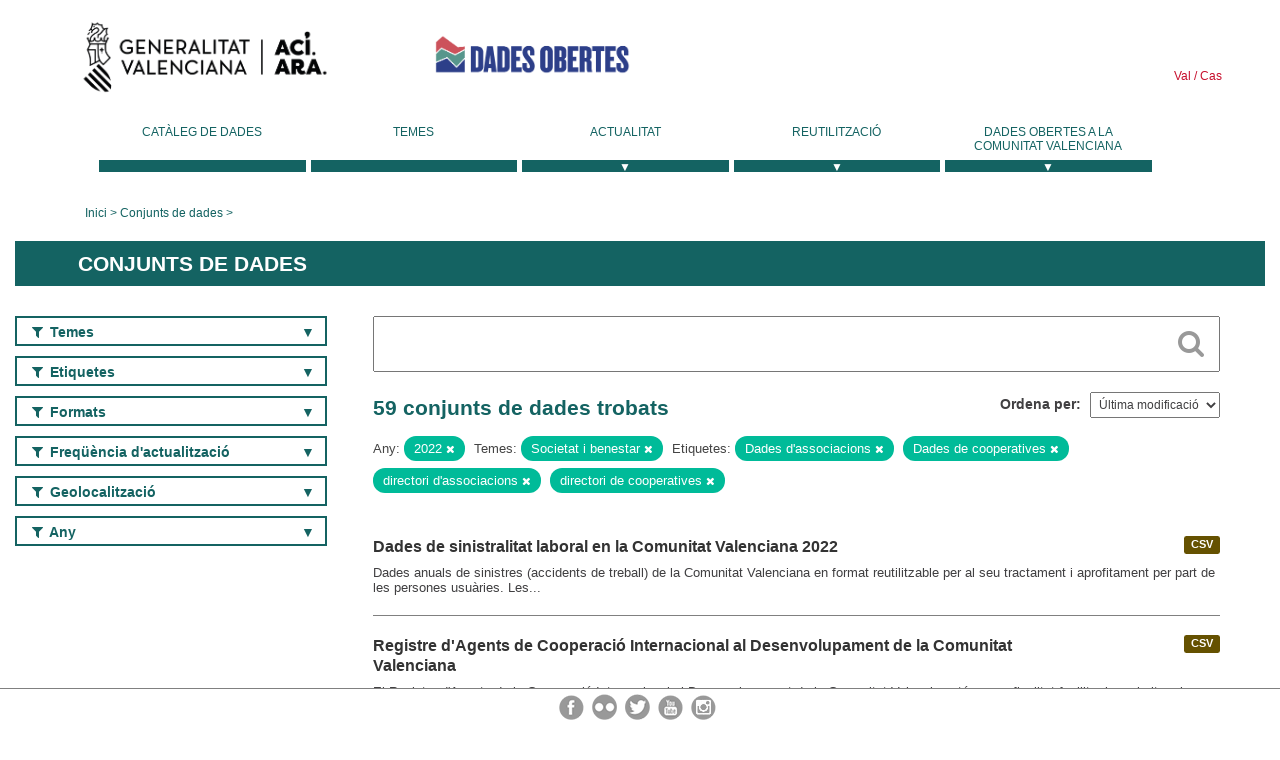

--- FILE ---
content_type: text/html; charset=utf-8
request_url: https://dadesobertes.gva.es/va/dataset?tags=Datos+de+asociaciones&groups=sociedad-bienestar&tags=Datos+de+cooperativas&q=&anyo=2022&tags=directorio+de+asociaciones&tags=directorio+de+cooperativas
body_size: 9490
content:
<!DOCTYPE html>
<!--[if IE 9]> <html lang="ca" class="ie9"> <![endif]-->
<!--[if gt IE 8]><!--> <html lang="ca"> <!--<![endif]-->
  <head>
    <link rel="stylesheet" type="text/css" href="/fanstatic/vendor/:version:2019-05-02T14:14:27.92/select2/select2.css" />
<link rel="stylesheet" type="text/css" href="/fanstatic/css/:version:2023-10-03T12:40:34.44/main.min.css" />
<link rel="stylesheet" type="text/css" href="/fanstatic/vendor/:version:2019-05-02T14:14:27.92/font-awesome/css/font-awesome.min.css" />
<link rel="stylesheet" type="text/css" href="/fanstatic/ckanext-geoview/:version:2019-09-12T09:36:10.95/css/geo-resource-styles.css" />
<link rel="stylesheet" type="text/css" href="/fanstatic/ckanext-harvest/:version:2020-02-06T10:44:53.79/styles/harvest.css" />

    <meta charset="utf-8" />
      <meta name="generator" content="ckan 2.8.2" />
      <meta name="viewport" content="width=device-width, initial-scale=1.0">
    <title>Conjunts de dades - Generalitat Valenciana</title>

    
    
  <link rel="shortcut icon" href="/base/images/ckan.ico" />
    
  
    <script type="text/javascript">
  (function(i,s,o,g,r,a,m){i['GoogleAnalyticsObject']=r;i[r]=i[r]||function(){
  (i[r].q=i[r].q||[]).push(arguments)},i[r].l=1*new Date();a=s.createElement(o),
  m=s.getElementsByTagName(o)[0];a.async=1;a.src=g;m.parentNode.insertBefore(a,m)
  })(window,document,'script','//www.google-analytics.com/analytics.js','ga');

  ga('create', 'UA-164238067-1', 'auto', {});
     
  ga('set', 'anonymizeIp', true);
  ga('send', 'pageview');
</script>
  

  
  
    
      
    
    

  
  <meta http-equiv="X-UA-Compatible" content="IE=EmulateIE7" />
  <link rel="stylesheet" href="/css/gva_theme.css"/>
  <!--[if IE]>
    <link rel="stylesheet" href="/css/gva_theme_IE.css"/>
  <![endif]-->

  


    
      
      
    
    
  </head>

  
  <body data-site-root="https://dadesobertes.gva.es/" data-locale-root="https://dadesobertes.gva.es/va/" >

    
    <div class="hide"><a href="#content">Saltar al contingut</a></div>
  

  

  
    <div role="main">
      <div id="content" class="container">
        

    		
  
  


<header>
  <div id="header">
	  <div class="idiomas" name="idiomas">
		<a class="valenciano" href="/va/dataset?tags=Datos+de+asociaciones&amp;groups=sociedad-bienestar&amp;tags=Datos+de+cooperativas&amp;q=&amp;anyo=2022&amp;tags=directorio+de+asociaciones&amp;tags=directorio+de+cooperativas" lang="ca-ES" name="Valenciano" role="link"> Val </a>
	  	<a class="castellano" href="/es/dataset?tags=Datos+de+asociaciones&amp;groups=sociedad-bienestar&amp;tags=Datos+de+cooperativas&amp;q=&amp;anyo=2022&amp;tags=directorio+de+asociaciones&amp;tags=directorio+de+cooperativas" lang="es-ES" name="Castellano" role="link"> Cas </a>
	  </div>

    <div class="cabecera" name="cabecera">
      <ul>
	<li class="head-gva">
          <ul class="linkGVA">
            <li>
              <a class="imageGVA" href="http://www.gva.es/va/" name="Generalitat Valenciana" role="link">Generalitat Valenciana</a>
            </li>
          </ul>
        </li>
        <li class="logo">
	        <h1 style="margin: 0;"><a href="http://portaldadesobertes.gva.es/ca" target="_self" name="dades Obertes"> 
		        <img src="/images/logo-dades-obertes-val.png" alt="dades Obertes">
	        </a></h1>
        </li>      </ul>
    </div>
  </div>

  <div id="header-mobile">
    <div class="cabecera">
      <div class="img-gva"><a name="Generalitat Valenciana" href="http://www.gva.es/va/">Generalitat Valenciana</a></div>
      <div class="img-gvaoberta"><a name="dadesObertes" href="http://portaldadesobertes.gva.es/ca"><img alt="dades Obertes" src="/images/logo-dades-obertes-val.png"></img></a></div>
      <div class="controls">
        <ul>
          <li class="lang-dropdown">
            <div class="dropdown toggle-ca">
              <label for="lang-btn">Idioma</label>
              <button id="lang-btn" class="dropbtn" onclick="dropLang()">▼</button>
              <div id="lang-dropdown" class="dropdown-content">
                <a name="Idioma" href="/es/dataset?tags=Datos+de+asociaciones&amp;groups=sociedad-bienestar&amp;tags=Datos+de+cooperativas&amp;q=&amp;anyo=2022&amp;tags=directorio+de+asociaciones&amp;tags=directorio+de+cooperativas"><span style="display:none">Canviar Idioma</span></a>
              </div>
            </div>
          </li>
          <li class="menu-dropdown">
            <a name="Menu" onclick="showMenu()">
              <span></span>
              <span></span>
              <span></span>
            </a>
          </li>
        </ul>
      </div>
    </div>
	
	<div class="title-conselleria-superior">
		<a name="Conselleria de Transparencia" href="http://www.participacio.gva.es/va/">Conselleria de Justícia, Transparència i Participació</a>
    </div>
    <div class="title-conselleria" name="Datos Abiertos">
      <a name="Datos Abiertos" href="http://portaldadesobertes.gva.es/va/">Dades Obertes</a>
    </div>
  </div>
 
</header>

<script>
  function showMenu(){
    document.getElementById("menu").classList.toggle("show-menu");
  }
  function dropLang() {
    document.getElementById("lang-dropdown").classList.toggle("show");
  }

  // Close the dropdown if the user clicks outside of it
  window.onclick = function(event) {
    if (!event.target.matches('.dropbtn')) {

      var dropdowns = document.getElementsByClassName("dropdown-content");
      var i;
      for (i = 0; i < dropdowns.length; i++) {
        var openDropdown = dropdowns[i];
        if (openDropdown.classList.contains('show')) {
          openDropdown.classList.remove('show');
        }
      }
    }
  }
</script>
   		 

<div id="menu" name="menu" role="navigation">
	<ul class="main-nav-menu">
		<li class="menu-item">
		  <a href="/va/dataset?q=&sort=views_recent+desc">Catàleg de dades</a>
		</li>
		<li class ="menu-item">
		  <a href="https://portaldadesobertes.gva.es/va/temes">Temes</a>
		</li>
		<li class ="dropdown">
			<a href="#" class="dropdown-toggle" data-toggle="dropdown">Actualitat</a>
			<ul class="dropdown-ul initiallyHidden">
				<li class="first" aria-controls="main-menu-ul" aria-checked="false">
					<a href="https://portaldadesobertes.gva.es/va/novetats-i-noticies">Novetats i Notícies</a>
				</li>
				<li aria-controls="main-menu-ul" aria-checked="false">
					<a href="https://portaldadesobertes.gva.es/va/subscripcio-butlleti-novetats-portal">Subscripció al butlletí de novetats del portal</a>
				</li>	
			</ul>
		</li>
		<li class ="dropdown">
			<a href="#" class="dropdown-toggle" data-toggle="dropdown">Reutilització</a>
			<ul class="dropdown-ul initiallyHidden">
				<li class="first" aria-controls="main-menu-ul" aria-checked="false">
					<a href="https://portaldadesobertes.gva.es/va/informacio-per-a-reutilitzadors">Informació per a reutilitzadors</a>
				</li>
				<li aria-controls="main-menu-ul" aria-checked="false">
					<a href="https://portaldadesobertes.gva.es/va/contacte">Col·labora en el Portal</a>
				</li>	
				<li aria-controls="main-menu-ul" aria-checked="false">
					<a href="https://portaldadesobertes.gva.es/va/que-es-fa-amb-les-dades-obertes">Què es fa amb les Dades Obertes?</a>
				</li>	
				<li aria-controls="main-menu-ul" aria-checked="false">
					<a href="https://portaldadesobertes.gva.es/va/visualitzacio-de-dades">Visualització de dades</a>
				</li>
				<li class="first" aria-controls="main-menu-ul" aria-checked="false">
					<a href="https://portaldadesobertes.gva.es/va/preguntes-frequents">Preguntes Freqüents</a>
				</li>
			</ul>
		</li>
		<li class ="dropdown">
			<a href="#" class="dropdown-toggle" data-toggle="dropdown">Dades Obertes a la Comunitat Valenciana</a>
			<ul class="dropdown-ul initiallyHidden">
				<li aria-controls="main-menu-ul" aria-checked="false">
					<a href="https://portaldadesobertes.gva.es/va/dades-obertes-en-la-generalitat-valenciana">Dades obertes en la Generalitat Valenciana</a>
				</li>
				<li aria-controls="main-menu-ul" aria-checked="false">
					<a href="https://portaldadesobertes.gva.es/va/com-federar-dades">Com federar dades en el portal</a>
				</li>
				<li aria-controls="main-menu-ul" aria-checked="false">
					<a href="https://portaldadesobertes.gva.es/va/comunitat-oberta">Comunitat Oberta</a>
				</li>	
				<li aria-controls="main-menu-ul" aria-checked="false">
					<a href="https://portaldadesobertes.gva.es/va/cataleg-federat">Dades Obertes a España</a>
				</li>	
				<li aria-controls="main-menu-ul" aria-checked="false">
					<a href="https://portaldadesobertes.gva.es/va/portal-de-dades-obertes-de-la-ue">Dades Obertes de la UE</a>
				</li>
				<li aria-controls="main-menu-ul" aria-checked="false">
					<a href="https://portaldadesobertes.gva.es/va/estadistiques-portal">Estadístiques Portal</a>
				</li>
				<li aria-controls="main-menu-ul" aria-checked="false">
					<a href="https://dadesobertes.gva.es/va/estadistiques">Estadístiques de dades</a>
				</li>	
				<li aria-controls="main-menu-ul" aria-checked="false">
					<a href="https://portaldadesobertes.gva.es/va/normativa">Normativa</a>
				</li>		
			</ul>
		</li>
	</ul>
</div>
<!-- Libreria jQuery -->
<script type='text/javascript' src="//ajax.googleapis.com/ajax/libs/jquery/1.8.3/jquery.min.js"></script>
 
<script type="text/javascript">
$(document).ready(function(){  
	$('.dropdown a').click(function (ev) {
		$(this).next('.dropdown-ul').toggle();
	});
});
</script> 
 	
            <div class="toolbar">
              
                
                  <ol class="breadcrumb">
                    
<li class="home"><a href="http://portaldadesobertes.gva.es/ca">Inici</a></li>
                    
  <li class="active"><a href="/va/dataset?q=&sort=views_recent+desc">Conjunts de dades</a></li>

                  </ol>
                
              
            </div>
          

          <div class="row wrapper">

            
            
              <div class="rotulo">
                <h2 role="heading" aria-level="1">
				Conjunts de dades</h2>
              </div>
            

            
              <div class="primary col-sm-9 col-xs-12">
                
                
  <section class="module">
    <div class="module-content">
      
        
      
      
        
        
        







<form id="dataset-search-form" class="search-form" method="get" data-module="select-switch">

  
    <div class="search-input control-group search-giant">
      <label for="id-search-input">Search:</label>
      <input id="id-search-input" class="search" type="text" name="q" value="" autocomplete="off" placeholder=""></input>
      
      <button class="search-button" type="submit" value="search">
        <i class="fa fa-search"></i>
        <span>Cercar</span>
      </button>
      
    </div>
  

  
    <span>
  
  

  
  
  
  <input type="hidden" name="tags" value="Datos de asociaciones" />
  
  
  
  
  
  <input type="hidden" name="groups" value="sociedad-bienestar" />
  
  
  
  
  
  <input type="hidden" name="tags" value="Datos de cooperativas" />
  
  
  
  
  
  <input type="hidden" name="anyo" value="2022" />
  
  
  
  
  
  <input type="hidden" name="tags" value="directorio de asociaciones" />
  
  
  
  
  
  <input type="hidden" name="tags" value="directorio de cooperativas" />
  
  
  
  </span>
  

  
    
      <div class="form-select control-group control-order-by">
        <label for="field-order-by">Ordena per</label>
        <select id="field-order-by" name="sort">
          
            
              <option value="metadata_modified desc">Última modificació</option>
            
          
            
              <option value="views_recent desc">Més consultat</option>
            
          
            
              <option value="title_string asc">Nom Ascendent</option>
            
          
            
              <option value="title_string desc">Nom Descendent</option>
            
          
        </select>
        
        <button class="btn js-hide" type="submit">Vés</button>
        
      </div>
    
  

  
    
      <h2>

  
  
  
  

59 conjunts de dades trobats</h2>
    
  

  
    
      <p class="filter-list">
        
          
          <span class="facet">Any:</span>
          
            <span class="filtered pill">2022
              <a href="dataset?tags=Datos+de+asociaciones&amp;groups=sociedad-bienestar&amp;tags=Datos+de+cooperativas&amp;q=&amp;tags=directorio+de+asociaciones&amp;tags=directorio+de+cooperativas" class="remove" title="Esborra"><i class="fa fa-times"></i></a>
            </span>
          
        
          
          <span class="facet">Temes:</span>
          
            <span class="filtered pill">Societat i benestar
              <a href="dataset?tags=Datos+de+asociaciones&amp;tags=Datos+de+cooperativas&amp;q=&amp;anyo=2022&amp;tags=directorio+de+asociaciones&amp;tags=directorio+de+cooperativas" class="remove" title="Esborra"><i class="fa fa-times"></i></a>
            </span>
          
        
          
          <span class="facet">Etiquetes:</span>
          
            <span class="filtered pill">Dades d&#39;associacions
              <a href="dataset?groups=sociedad-bienestar&amp;tags=Datos+de+cooperativas&amp;q=&amp;anyo=2022&amp;tags=directorio+de+asociaciones&amp;tags=directorio+de+cooperativas" class="remove" title="Esborra"><i class="fa fa-times"></i></a>
            </span>
          
            <span class="filtered pill">Dades de cooperatives
              <a href="dataset?tags=Datos+de+asociaciones&amp;groups=sociedad-bienestar&amp;q=&amp;anyo=2022&amp;tags=directorio+de+asociaciones&amp;tags=directorio+de+cooperativas" class="remove" title="Esborra"><i class="fa fa-times"></i></a>
            </span>
          
            <span class="filtered pill">directori d&#39;associacions
              <a href="dataset?tags=Datos+de+asociaciones&amp;groups=sociedad-bienestar&amp;tags=Datos+de+cooperativas&amp;q=&amp;anyo=2022&amp;tags=directorio+de+cooperativas" class="remove" title="Esborra"><i class="fa fa-times"></i></a>
            </span>
          
            <span class="filtered pill">directori de cooperatives
              <a href="dataset?tags=Datos+de+asociaciones&amp;groups=sociedad-bienestar&amp;tags=Datos+de+cooperativas&amp;q=&amp;anyo=2022&amp;tags=directorio+de+asociaciones" class="remove" title="Esborra"><i class="fa fa-times"></i></a>
            </span>
          
        
      </p>     
      <a class="show-filters btn">Filtrar resultats</a>
    
  

</form>




      
      
        

  
    <ul class="dataset-list list-unstyled">
    	
	      
	        






  <li class="dataset-item">
    
      <div class="dataset-content">

	
              
                
                  <ul class="dataset-resources unstyled">
                    
                      
                      <li>
                        <!--<a href="/va/dataset/tra-accidentes-2022" class="label" data-format="csv">CSV</a>-->
						<p class="label" data-format="csv">CSV</p>
                      </li>
                      
                    
                  </ul>
                
              
          
            
              <h3 class="dataset-heading">
                
                  
                
                
                  <a href="/va/dataset/tra-accidentes-2022">Dades de sinistralitat laboral en la Comunitat Valenciana 2022</a>


                
                
                  
                  
                
              </h3>
            

        
          
        
        
          
            <div>Dades anuals de sinistres (accidents de treball) de la Comunitat Valenciana en format reutilitzable per al seu tractament i aprofitament per part de les persones usuàries. Les...</div>
          
        
      </div>
    
  </li>

	      
	        






  <li class="dataset-item">
    
      <div class="dataset-content">

	
              
                
                  <ul class="dataset-resources unstyled">
                    
                      
                      <li>
                        <!--<a href="/va/dataset/soc-agecop" class="label" data-format="csv">CSV</a>-->
						<p class="label" data-format="csv">CSV</p>
                      </li>
                      
                    
                  </ul>
                
              
          
            
              <h3 class="dataset-heading">
                
                  
                
                
                  <a href="/va/dataset/soc-agecop">Registre d&#39;Agents de Cooperació Internacional al Desenvolupament de la Comunitat Valenciana</a>


                
                
                  
                  
                
              </h3>
            

        
          
        
        
          
            <div>El Registre d'Agents de la Cooperació Internacional al Desenvolupament de la Comunitat Valenciana té com a finalitat facilitar i regularitzar la relació amb els agents de la...</div>
          
        
      </div>
    
  </li>

	      
	        






  <li class="dataset-item">
    
      <div class="dataset-content">

	
              
                
                  <ul class="dataset-resources unstyled">
                    
                      
                      <li>
                        <!--<a href="/va/dataset/soc-coo-int" class="label" data-format="csv">CSV</a>-->
						<p class="label" data-format="csv">CSV</p>
                      </li>
                      
                      <li>
                        <!--<a href="/va/dataset/soc-coo-int" class="label" data-format="json">JSON</a>-->
						<p class="label" data-format="json">JSON</p>
                      </li>
                      
                      <li>
                        <!--<a href="/va/dataset/soc-coo-int" class="label" data-format="xml">XML</a>-->
						<p class="label" data-format="xml">XML</p>
                      </li>
                      
                      <li>
                        <!--<a href="/va/dataset/soc-coo-int" class="label" data-format="html">HTML</a>-->
						<p class="label" data-format="html">HTML</p>
                      </li>
                      
                    
                  </ul>
                
              
          
            
              <h3 class="dataset-heading">
                
                  
                
                
                  <a href="/va/dataset/soc-coo-int">Actuacions de cooperació internacional al desenvolupament i acció humanitària finançades per la Generalitat</a>


                
                
                  
                  
                
              </h3>
            

        
          
        
        
          
            <div>Dades actualitzades setmanalment de les actuacions finançades per la Generalitat des de l'any 2017, a través de subvencions a ONGD per a la realització de projectes i programes...</div>
          
        
      </div>
    
  </li>

	      
	        






  <li class="dataset-item">
    
      <div class="dataset-content">

	
              
                
                  <ul class="dataset-resources unstyled">
                    
                      
                      <li>
                        <!--<a href="/va/dataset/eco-gvo-subv-2022" class="label" data-format="csv">CSV</a>-->
						<p class="label" data-format="csv">CSV</p>
                      </li>
                      
                    
                  </ul>
                
              
          
            
              <h3 class="dataset-heading">
                
                  
                
                
                  <a href="/va/dataset/eco-gvo-subv-2022">Ajudes i subvencions concedides per la Generalitat Valenciana 2022</a>


                
                
                  
                  
                
              </h3>
            

        
          
        
        
          
            <div>Informació sobre les ajudes i subvencions concedides per la Generalitat a les persones jurídiques (empreses, associacions, fundacions, administracions públiques i autònoms) i a...</div>
          
        
      </div>
    
  </li>

	      
	        






  <li class="dataset-item">
    
      <div class="dataset-content">

	
              
                
                  <ul class="dataset-resources unstyled">
                    
                      
                      <li>
                        <!--<a href="/va/dataset/soc-asociaciones" class="label" data-format="csv">CSV</a>-->
						<p class="label" data-format="csv">CSV</p>
                      </li>
                      
                    
                  </ul>
                
              
          
            
              <h3 class="dataset-heading">
                
                  
                
                
                  <a href="/va/dataset/soc-asociaciones">Directori d&#39;Associacions de la Comunitat Valenciana</a>


                
                
                  
                  
                
              </h3>
            

        
          
        
        
          
            <div>Dades de les Associacions de la Comunitat Valenciana. En descarregar el fitxer deixe en blanc l'opció “Delimitador de cadena”.</div>
          
        
      </div>
    
  </li>

	      
	        






  <li class="dataset-item">
    
      <div class="dataset-content">

	
              
                
                  <ul class="dataset-resources unstyled">
                    
                      
                      <li>
                        <!--<a href="/va/dataset/tra-ins-itv-2022" class="label" data-format="csv">CSV</a>-->
						<p class="label" data-format="csv">CSV</p>
                      </li>
                      
                    
                  </ul>
                
              
          
            
              <h3 class="dataset-heading">
                
                  
                
                
                  <a href="/va/dataset/tra-ins-itv-2022">Dades del nombre d&#39;inspeccions d&#39;ITV 2022</a>


                
                
                  
                  
                
              </h3>
            

        
          
        
        
          
            <div>Resultat de les inspeccions periòdiques de vehicles (ITV)</div>
          
        
      </div>
    
  </li>

	      
	        






  <li class="dataset-item">
    
      <div class="dataset-content">

	
              
                
                  <ul class="dataset-resources unstyled">
                    
                      
                      <li>
                        <!--<a href="/va/dataset/tes-caja-fija-2022" class="label" data-format="csv">CSV</a>-->
						<p class="label" data-format="csv">CSV</p>
                      </li>
                      
                    
                  </ul>
                
              
          
            
              <h3 class="dataset-heading">
                
                  
                
                
                  <a href="/va/dataset/tes-caja-fija-2022">Tresoreria - Caixa Fixa 2022</a>


                
                
                  
                  
                
              </h3>
            

        
          
        
        
          
            <div>Atenció immediata de bestretes que poden derivar-se de l'activitat de les distintes conselleries segons el que disposa l'article 1 del Decret 25/2017, de 24 de febrer.</div>
          
        
      </div>
    
  </li>

	      
	        






  <li class="dataset-item">
    
      <div class="dataset-content">

	
              
                
                  <ul class="dataset-resources unstyled">
                    
                      
                      <li>
                        <!--<a href="/va/dataset/centros-inclusivos-de-la-comunitat-valenciana" class="label" data-format="wms">WMS</a>-->
						<p class="label" data-format="wms">WMS</p>
                      </li>
                      
                      <li>
                        <!--<a href="/va/dataset/centros-inclusivos-de-la-comunitat-valenciana" class="label" data-format="wfs">WFS</a>-->
						<p class="label" data-format="wfs">WFS</p>
                      </li>
                      
                      <li>
                        <!--<a href="/va/dataset/centros-inclusivos-de-la-comunitat-valenciana" class="label" data-format="csv">CSV</a>-->
						<p class="label" data-format="csv">CSV</p>
                      </li>
                      
                      <li>
                        <!--<a href="/va/dataset/centros-inclusivos-de-la-comunitat-valenciana" class="label" data-format="pdf">PDF</a>-->
						<p class="label" data-format="pdf">PDF</p>
                      </li>
                      
                    
                  </ul>
                
              
          
            
              <h3 class="dataset-heading">
                
                  
                
                
                  <a href="/va/dataset/centros-inclusivos-de-la-comunitat-valenciana">Centres inclusius de la Comunitat Valenciana</a>


                
                
                  
                  
                
              </h3>
            

        
          
        
        
          
            <div>La informació oferida ha sigut elaborada a partir de les dades que consten en el Registre General de Titulars i Activitats, i dels Servicis i Centres d'Acció Social, creat en...</div>
          
        
      </div>
    
  </li>

	      
	        






  <li class="dataset-item">
    
      <div class="dataset-content">

	
              
                
                  <ul class="dataset-resources unstyled">
                    
                      
                      <li>
                        <!--<a href="/va/dataset/eco-pmp-subvenciones-2015-2023" class="label" data-format="csv">CSV</a>-->
						<p class="label" data-format="csv">CSV</p>
                      </li>
                      
                    
                  </ul>
                
              
          
            
              <h3 class="dataset-heading">
                
                  
                
                
                  <a href="/va/dataset/eco-pmp-subvenciones-2015-2023">Període mitjà de pagament a beneficiaris de subvencions 2015-2023</a>


                
                
                  
                  
                
              </h3>
            

        
          
        
        
          
            <div>Informació mensual sobre el període mitjà de pagament als beneficiaris d'ajudes i subvencions concedides per la Generalitat Valenciana. El Reial Decret 635/2014, de 25 de...</div>
          
        
      </div>
    
  </li>

	      
	        






  <li class="dataset-item">
    
      <div class="dataset-content">

	
              
                
                  <ul class="dataset-resources unstyled">
                    
                      
                      <li>
                        <!--<a href="/va/dataset/coi-paci-2019" class="label" data-format="csv">CSV</a>-->
						<p class="label" data-format="csv">CSV</p>
                      </li>
                      
                    
                  </ul>
                
              
          
            
              <h3 class="dataset-heading">
                
                  
                
                
                  <a href="/va/dataset/coi-paci-2019">Finançament d&#39;intervencions de cooperació al desenvolupament 2019</a>


                
                
                  
                  
                
              </h3>
            

        
          
        
        
          
            <div>Explotació de dades sobre les intervencions subvencionades en matèria de cooperació al desenvolupament, educació per al desenvolupament i ajuda humanitària</div>
          
        
      </div>
    
  </li>

	      
	        






  <li class="dataset-item">
    
      <div class="dataset-content">

	
              
                
                  <ul class="dataset-resources unstyled">
                    
                      
                      <li>
                        <!--<a href="/va/dataset/tra-eres-ertes-v2-2022" class="label" data-format="csv">CSV</a>-->
						<p class="label" data-format="csv">CSV</p>
                      </li>
                      
                    
                  </ul>
                
              
          
            
              <h3 class="dataset-heading">
                
                  
                
                
                  <a href="/va/dataset/tra-eres-ertes-v2-2022">Expedients de regulació d&#39;ocupació, ERO i de regulació temporal d&#39;ocupació, ERTO, sol·licitats i resolts en la Comunitat Valenciana des del 2000 fins al 2022</a>


                
                
                  
                  
                
              </h3>
            

        
          
        
        
          
            <div>Expedients de regulació d'ocupació, ERO i de regulació temporal d'ocupació, ERTO, sol·licitats i resolts en la Comunitat Valenciana des del 2000</div>
          
        
      </div>
    
  </li>

	      
	        






  <li class="dataset-item">
    
      <div class="dataset-content">

	
              
                
                  <ul class="dataset-resources unstyled">
                    
                      
                      <li>
                        <!--<a href="/va/dataset/soc-cooperativas-2022" class="label" data-format="csv">CSV</a>-->
						<p class="label" data-format="csv">CSV</p>
                      </li>
                      
                    
                  </ul>
                
              
          
            
              <h3 class="dataset-heading">
                
                  
                
                
                  <a href="/va/dataset/soc-cooperativas-2022">Directori de Cooperatives de la Comunitat Valenciana 2022</a>


                
                
                  
                  
                
              </h3>
            

        
          
        
        
          
            <div>Dades de les Cooperatives de la Comunitat Valenciana</div>
          
        
      </div>
    
  </li>

	      
	        






  <li class="dataset-item">
    
      <div class="dataset-content">

	
              
                
                  <ul class="dataset-resources unstyled">
                    
                      
                      <li>
                        <!--<a href="/va/dataset/soc-fundaciones-2022" class="label" data-format="csv">CSV</a>-->
						<p class="label" data-format="csv">CSV</p>
                      </li>
                      
                    
                  </ul>
                
              
          
            
              <h3 class="dataset-heading">
                
                  
                
                
                  <a href="/va/dataset/soc-fundaciones-2022">Llistat de Fundacions inscrites en la Comunitat Valenciana 2022</a>


                
                
                  
                  
                
              </h3>
            

        
          
        
        
          
            <div>En aquest conjunt de dades presentem el llistat de Fundacions inscrites en el registre de fundacions de la Comunitat Valenciana. Una fundació és una organització constituïda...</div>
          
        
      </div>
    
  </li>

	      
	        






  <li class="dataset-item">
    
      <div class="dataset-content">

	
              
                
                  <ul class="dataset-resources unstyled">
                    
                      
                      <li>
                        <!--<a href="/va/dataset/coi-paci-2016" class="label" data-format="csv">CSV</a>-->
						<p class="label" data-format="csv">CSV</p>
                      </li>
                      
                    
                  </ul>
                
              
          
            
              <h3 class="dataset-heading">
                
                  
                
                
                  <a href="/va/dataset/coi-paci-2016">Finançament d&#39;intervencions de cooperació al desenvolupament 2016</a>


                
                
                  
                  
                
              </h3>
            

        
          
        
        
          
            <div>Explotació de dades sobre les intervencions subvencionades en matèria de cooperació al desenvolupament, educació per al desenvolupament i ajuda humanitària</div>
          
        
      </div>
    
  </li>

	      
	        






  <li class="dataset-item">
    
      <div class="dataset-content">

	
              
                
                  <ul class="dataset-resources unstyled">
                    
                      
                      <li>
                        <!--<a href="/va/dataset/coi-paci-2017" class="label" data-format="csv">CSV</a>-->
						<p class="label" data-format="csv">CSV</p>
                      </li>
                      
                    
                  </ul>
                
              
          
            
              <h3 class="dataset-heading">
                
                  
                
                
                  <a href="/va/dataset/coi-paci-2017">Finançament d&#39;intervencions de cooperació al desenvolupament 2017</a>


                
                
                  
                  
                
              </h3>
            

        
          
        
        
          
            <div>Explotació de dades sobre les intervencions subvencionades en matèria de cooperació al desenvolupament, educació per al desenvolupament i ajuda humanitària</div>
          
        
      </div>
    
  </li>

	      
	        






  <li class="dataset-item">
    
      <div class="dataset-content">

	
              
                
                  <ul class="dataset-resources unstyled">
                    
                      
                      <li>
                        <!--<a href="/va/dataset/coi-paci-2018" class="label" data-format="csv">CSV</a>-->
						<p class="label" data-format="csv">CSV</p>
                      </li>
                      
                    
                  </ul>
                
              
          
            
              <h3 class="dataset-heading">
                
                  
                
                
                  <a href="/va/dataset/coi-paci-2018">Finançament d&#39;intervencions de cooperació al desenvolupament 2018</a>


                
                
                  
                  
                
              </h3>
            

        
          
        
        
          
            <div>Explotació de dades sobre les intervencions subvencionades en matèria de cooperació al desenvolupament, educació per al desenvolupament i ajuda humanitària</div>
          
        
      </div>
    
  </li>

	      
	        






  <li class="dataset-item">
    
      <div class="dataset-content">

	
              
                
                  <ul class="dataset-resources unstyled">
                    
                      
                      <li>
                        <!--<a href="/va/dataset/tra-erte-sol-2022-03" class="label" data-format="csv">CSV</a>-->
						<p class="label" data-format="csv">CSV</p>
                      </li>
                      
                    
                  </ul>
                
              
          
            
              <h3 class="dataset-heading">
                
                  
                
                
                  <a href="/va/dataset/tra-erte-sol-2022-03">Dades de sol·licituds d&#39;Expedients Regulació temporal d&#39;Ocupació 2022-03</a>


                
                
                  
                  
                
              </h3>
            

        
          
        
        
          
            <div>Dades acumulades per Autoritat Laboral i sector dels ERTO sol·licitats.</div>
          
        
      </div>
    
  </li>

	      
	        






  <li class="dataset-item">
    
      <div class="dataset-content">

	
              
                
                  <ul class="dataset-resources unstyled">
                    
                      
                      <li>
                        <!--<a href="/va/dataset/tra-erte-sol-2022-12" class="label" data-format="csv">CSV</a>-->
						<p class="label" data-format="csv">CSV</p>
                      </li>
                      
                    
                  </ul>
                
              
          
            
              <h3 class="dataset-heading">
                
                  
                
                
                  <a href="/va/dataset/tra-erte-sol-2022-12">Dades de sol·licituds d&#39;Expedients Regulació temporal d&#39;Ocupació 2022-12</a>


                
                
                  
                  
                
              </h3>
            

        
          
        
        
          
            <div>Dades acumulades per Autoritat Laboral i sector dels ERTO sol·licitats.</div>
          
        
      </div>
    
  </li>

	      
	        






  <li class="dataset-item">
    
      <div class="dataset-content">

	
              
                
                  <ul class="dataset-resources unstyled">
                    
                      
                      <li>
                        <!--<a href="/va/dataset/tra-erte-sol-2022-11" class="label" data-format="csv">CSV</a>-->
						<p class="label" data-format="csv">CSV</p>
                      </li>
                      
                    
                  </ul>
                
              
          
            
              <h3 class="dataset-heading">
                
                  
                
                
                  <a href="/va/dataset/tra-erte-sol-2022-11">Dades de sol·licituds d&#39;Expedients Regulació temporal d&#39;Ocupació 2022-11</a>


                
                
                  
                  
                
              </h3>
            

        
          
        
        
          
            <div>Dades acumulades per Autoritat Laboral i sector dels ERTO sol·licitats.</div>
          
        
      </div>
    
  </li>

	      
	        






  <li class="dataset-item">
    
      <div class="dataset-content">

	
              
                
                  <ul class="dataset-resources unstyled">
                    
                      
                      <li>
                        <!--<a href="/va/dataset/tra-erte-sol-2022-10" class="label" data-format="csv">CSV</a>-->
						<p class="label" data-format="csv">CSV</p>
                      </li>
                      
                    
                  </ul>
                
              
          
            
              <h3 class="dataset-heading">
                
                  
                
                
                  <a href="/va/dataset/tra-erte-sol-2022-10">Dades de sol·licituds d&#39;Expedients Regulació temporal d&#39;Ocupació 2022-10</a>


                
                
                  
                  
                
              </h3>
            

        
          
        
        
          
            <div>Dades acumulades per Autoritat Laboral i sector dels ERTO sol·licitats.</div>
          
        
      </div>
    
  </li>

	      
	    
    </ul>
  

      
    </div>

    
      <div class='pagination-wrapper'><ul class='pagination'> <li class="active"><a href="/va/dataset?tags=Datos+de+asociaciones&amp;groups=sociedad-bienestar&amp;tags=Datos+de+cooperativas&amp;q=&amp;anyo=2022&amp;tags=directorio+de+asociaciones&amp;tags=directorio+de+cooperativas&amp;page=1">1</a></li> <li><a href="/va/dataset?tags=Datos+de+asociaciones&amp;groups=sociedad-bienestar&amp;tags=Datos+de+cooperativas&amp;q=&amp;anyo=2022&amp;tags=directorio+de+asociaciones&amp;tags=directorio+de+cooperativas&amp;page=2">2</a></li> <li><a href="/va/dataset?tags=Datos+de+asociaciones&amp;groups=sociedad-bienestar&amp;tags=Datos+de+cooperativas&amp;q=&amp;anyo=2022&amp;tags=directorio+de+asociaciones&amp;tags=directorio+de+cooperativas&amp;page=3">3</a></li> <li><a href="/va/dataset?tags=Datos+de+asociaciones&amp;groups=sociedad-bienestar&amp;tags=Datos+de+cooperativas&amp;q=&amp;anyo=2022&amp;tags=directorio+de+asociaciones&amp;tags=directorio+de+cooperativas&amp;page=2">»</a></li></ul></div>
    
  </section>

              </div>
            

            
              <aside class="secondary col-sm-3">
                
                
<div class="filters">
  <div>
    
      

  
  	
    
      
    
    
  
    
  

    
      

  
  	
    
    
  
    
      
      
        <section class="module module-narrow module-shallow filter-block filter-groups ">
          
            <h2 class="module-heading">
              <i class="fa fa-filter"></i>
              
              Temes
            </h2>
          
          
            
            
              <nav>
                <ul class="unstyled nav nav-simple nav-facet">
                  
                    
                    
                    
                    
                      <li class="nav-item">
                        <a href="/va/dataset?tags=Datos+de+asociaciones&amp;groups=empleo&amp;groups=sociedad-bienestar&amp;tags=Datos+de+cooperativas&amp;q=&amp;anyo=2022&amp;tags=directorio+de+asociaciones&amp;tags=directorio+de+cooperativas" title="">
                          <span>Ocupació (30)</span>
                        </a>
                      </li>
                  
                    
                    
                    
                    
                      <li class="nav-item active">
                        <a href="/va/dataset?tags=Datos+de+asociaciones&amp;tags=Datos+de+cooperativas&amp;q=&amp;anyo=2022&amp;tags=directorio+de+asociaciones&amp;tags=directorio+de+cooperativas" title="">
                          <span>Societat i benestar (11)</span>
                        </a>
                      </li>
                  
                    
                    
                    
                    
                      <li class="nav-item">
                        <a href="/va/dataset?tags=Datos+de+asociaciones&amp;groups=sociedad-bienestar&amp;tags=Datos+de+cooperativas&amp;q=&amp;anyo=2022&amp;groups=educacion&amp;tags=directorio+de+asociaciones&amp;tags=directorio+de+cooperativas" title="">
                          <span>Educació (6)</span>
                        </a>
                      </li>
                  
                    
                    
                    
                    
                      <li class="nav-item">
                        <a href="/va/dataset?tags=Datos+de+asociaciones&amp;groups=salud&amp;groups=sociedad-bienestar&amp;tags=Datos+de+cooperativas&amp;q=&amp;anyo=2022&amp;tags=directorio+de+asociaciones&amp;tags=directorio+de+cooperativas" title="">
                          <span>Salut (4)</span>
                        </a>
                      </li>
                  
                    
                    
                    
                    
                      <li class="nav-item">
                        <a href="/va/dataset?tags=Datos+de+asociaciones&amp;groups=economia&amp;groups=sociedad-bienestar&amp;tags=Datos+de+cooperativas&amp;q=&amp;anyo=2022&amp;tags=directorio+de+asociaciones&amp;tags=directorio+de+cooperativas" title="">
                          <span>Economia (3)</span>
                        </a>
                      </li>
                  
                    
                    
                    
                    
                      <li class="nav-item">
                        <a href="/va/dataset?tags=Datos+de+asociaciones&amp;groups=medio-ambiente&amp;groups=sociedad-bienestar&amp;tags=Datos+de+cooperativas&amp;q=&amp;anyo=2022&amp;tags=directorio+de+asociaciones&amp;tags=directorio+de+cooperativas" title="">
                          <span>Medi ambient (2)</span>
                        </a>
                      </li>
                  
                    
                    
                    
                    
                      <li class="nav-item">
                        <a href="/va/dataset?tags=Datos+de+asociaciones&amp;groups=sector-publico&amp;groups=sociedad-bienestar&amp;tags=Datos+de+cooperativas&amp;q=&amp;anyo=2022&amp;tags=directorio+de+asociaciones&amp;tags=directorio+de+cooperativas" title="">
                          <span>Sector públic (2)</span>
                        </a>
                      </li>
                  
                    
                    
                    
                    
                      <li class="nav-item">
                        <a href="/va/dataset?tags=Datos+de+asociaciones&amp;groups=transporte&amp;groups=sociedad-bienestar&amp;tags=Datos+de+cooperativas&amp;q=&amp;anyo=2022&amp;tags=directorio+de+asociaciones&amp;tags=directorio+de+cooperativas" title="">
                          <span>Transport (1)</span>
                        </a>
                      </li>
                  
                </ul>
              </nav>

              <p class="module-footer">
                
                  
                
              </p>
            
            
          
        </section>
      
    
  

    
      

  
  	
    
    
  
    
      
      
        <section class="module module-narrow module-shallow filter-block filter-tags ">
          
            <h2 class="module-heading">
              <i class="fa fa-filter"></i>
              
              Etiquetes
            </h2>
          
          
            
            
              <nav>
                <ul class="unstyled nav nav-simple nav-facet">
                  
                    
                    
                    
                    
                      <li class="nav-item">
                        <a href="/va/dataset?tags=Datos+de+asociaciones&amp;tags=A%C3%B1o+2022&amp;groups=sociedad-bienestar&amp;tags=Datos+de+cooperativas&amp;q=&amp;anyo=2022&amp;tags=directorio+de+asociaciones&amp;tags=directorio+de+cooperativas" title="">
                          <span>Any 2022 (48)</span>
                        </a>
                      </li>
                  
                    
                    
                    
                    
                      <li class="nav-item">
                        <a href="/va/dataset?tags=Datos+de+asociaciones&amp;tags=Sexo&amp;groups=sociedad-bienestar&amp;tags=Datos+de+cooperativas&amp;q=&amp;anyo=2022&amp;tags=directorio+de+asociaciones&amp;tags=directorio+de+cooperativas" title="">
                          <span>Sexe (31)</span>
                        </a>
                      </li>
                  
                    
                    
                    
                    
                      <li class="nav-item">
                        <a href="/va/dataset?tags=Datos+de+asociaciones&amp;groups=sociedad-bienestar&amp;tags=Datos+de+cooperativas&amp;tags=Trabajo&amp;q=&amp;anyo=2022&amp;tags=directorio+de+asociaciones&amp;tags=directorio+de+cooperativas" title="">
                          <span>Treball (27)</span>
                        </a>
                      </li>
                  
                    
                    
                    
                    
                      <li class="nav-item">
                        <a href="/va/dataset?tags=Datos+de+asociaciones&amp;groups=sociedad-bienestar&amp;tags=Datos+de+cooperativas&amp;q=&amp;anyo=2022&amp;tags=directorio+de+asociaciones&amp;tags=directorio+de+cooperativas&amp;tags=Paro" title="">
                          <span>Atur (25)</span>
                        </a>
                      </li>
                  
                    
                    
                    
                    
                      <li class="nav-item">
                        <a href="/va/dataset?tags=Datos+de+asociaciones&amp;groups=sociedad-bienestar&amp;tags=Datos+de+cooperativas&amp;q=&amp;anyo=2022&amp;tags=directorio+de+asociaciones&amp;tags=directorio+de+cooperativas&amp;tags=ERTE" title="">
                          <span>ERTO (25)</span>
                        </a>
                      </li>
                  
                    
                    
                    
                    
                      <li class="nav-item">
                        <a href="/va/dataset?tags=Datos+de+asociaciones&amp;groups=sociedad-bienestar&amp;tags=Expediente+regulaci%C3%B3n&amp;tags=Datos+de+cooperativas&amp;q=&amp;anyo=2022&amp;tags=directorio+de+asociaciones&amp;tags=directorio+de+cooperativas" title="">
                          <span>Expedient regulació (25)</span>
                        </a>
                      </li>
                  
                    
                    
                    
                    
                      <li class="nav-item">
                        <a href="/va/dataset?tags=Datos+de+asociaciones&amp;groups=sociedad-bienestar&amp;tags=Empleo&amp;tags=Datos+de+cooperativas&amp;q=&amp;anyo=2022&amp;tags=directorio+de+asociaciones&amp;tags=directorio+de+cooperativas" title="">
                          <span>Ocupació (25)</span>
                        </a>
                      </li>
                  
                    
                    
                    
                    
                      <li class="nav-item">
                        <a href="/va/dataset?tags=Datos+de+asociaciones&amp;tags=Alumnado&amp;groups=sociedad-bienestar&amp;tags=Datos+de+cooperativas&amp;q=&amp;anyo=2022&amp;tags=directorio+de+asociaciones&amp;tags=directorio+de+cooperativas" title="">
                          <span>Alumnat (6)</span>
                        </a>
                      </li>
                  
                    
                    
                    
                    
                      <li class="nav-item">
                        <a href="/va/dataset?tags=Datos+de+asociaciones&amp;tags=Cooperaci%C3%B3n&amp;groups=sociedad-bienestar&amp;tags=Datos+de+cooperativas&amp;q=&amp;anyo=2022&amp;tags=directorio+de+asociaciones&amp;tags=directorio+de+cooperativas" title="">
                          <span>Cooperació (6)</span>
                        </a>
                      </li>
                  
                    
                    
                    
                    
                      <li class="nav-item">
                        <a href="/va/dataset?tags=Datos+de+asociaciones&amp;groups=sociedad-bienestar&amp;tags=Estad%C3%ADstica&amp;tags=Datos+de+cooperativas&amp;q=&amp;anyo=2022&amp;tags=directorio+de+asociaciones&amp;tags=directorio+de+cooperativas" title="">
                          <span>Estadística (6)</span>
                        </a>
                      </li>
                  
                </ul>
              </nav>

              <p class="module-footer">
                
                  
                    <a href="/va/dataset?tags=Datos+de+asociaciones&amp;groups=sociedad-bienestar&amp;tags=Datos+de+cooperativas&amp;q=&amp;anyo=2022&amp;tags=directorio+de+asociaciones&amp;tags=directorio+de+cooperativas&amp;_tags_limit=0" class="read-more">Mostra més Etiquetes</a>
                  
                
              </p>
            
            
          
        </section>
      
    
  

    
      

  
  	
    
    
  
    
      
      
        <section class="module module-narrow module-shallow filter-block filter-res_format ">
          
            <h2 class="module-heading">
              <i class="fa fa-filter"></i>
              
              Formats
            </h2>
          
          
            
            
              <nav>
                <ul class="unstyled nav nav-simple nav-facet">
                  
                    
                    
                    
                    
                      <li class="nav-item">
                        <a href="/va/dataset?tags=Datos+de+asociaciones&amp;groups=sociedad-bienestar&amp;res_format=CSV&amp;tags=Datos+de+cooperativas&amp;q=&amp;anyo=2022&amp;tags=directorio+de+asociaciones&amp;tags=directorio+de+cooperativas" title="">
                          <span>CSV (59)</span>
                        </a>
                      </li>
                  
                    
                    
                    
                    
                      <li class="nav-item">
                        <a href="/va/dataset?tags=Datos+de+asociaciones&amp;res_format=HTML&amp;groups=sociedad-bienestar&amp;tags=Datos+de+cooperativas&amp;q=&amp;anyo=2022&amp;tags=directorio+de+asociaciones&amp;tags=directorio+de+cooperativas" title="">
                          <span>HTML (1)</span>
                        </a>
                      </li>
                  
                    
                    
                    
                    
                      <li class="nav-item">
                        <a href="/va/dataset?tags=Datos+de+asociaciones&amp;res_format=JSON&amp;groups=sociedad-bienestar&amp;tags=Datos+de+cooperativas&amp;q=&amp;anyo=2022&amp;tags=directorio+de+asociaciones&amp;tags=directorio+de+cooperativas" title="">
                          <span>JSON (1)</span>
                        </a>
                      </li>
                  
                    
                    
                    
                    
                      <li class="nav-item">
                        <a href="/va/dataset?tags=Datos+de+asociaciones&amp;res_format=PDF&amp;groups=sociedad-bienestar&amp;tags=Datos+de+cooperativas&amp;q=&amp;anyo=2022&amp;tags=directorio+de+asociaciones&amp;tags=directorio+de+cooperativas" title="">
                          <span>PDF (1)</span>
                        </a>
                      </li>
                  
                    
                    
                    
                    
                      <li class="nav-item">
                        <a href="/va/dataset?tags=Datos+de+asociaciones&amp;res_format=WFS&amp;groups=sociedad-bienestar&amp;tags=Datos+de+cooperativas&amp;q=&amp;anyo=2022&amp;tags=directorio+de+asociaciones&amp;tags=directorio+de+cooperativas" title="">
                          <span>WFS (1)</span>
                        </a>
                      </li>
                  
                    
                    
                    
                    
                      <li class="nav-item">
                        <a href="/va/dataset?tags=Datos+de+asociaciones&amp;groups=sociedad-bienestar&amp;tags=Datos+de+cooperativas&amp;q=&amp;anyo=2022&amp;tags=directorio+de+asociaciones&amp;tags=directorio+de+cooperativas&amp;res_format=WMS" title="">
                          <span>WMS (1)</span>
                        </a>
                      </li>
                  
                    
                    
                    
                    
                      <li class="nav-item">
                        <a href="/va/dataset?tags=Datos+de+asociaciones&amp;groups=sociedad-bienestar&amp;tags=Datos+de+cooperativas&amp;q=&amp;anyo=2022&amp;res_format=XML&amp;tags=directorio+de+asociaciones&amp;tags=directorio+de+cooperativas" title="">
                          <span>XML (1)</span>
                        </a>
                      </li>
                  
                </ul>
              </nav>

              <p class="module-footer">
                
                  
                
              </p>
            
            
          
        </section>
      
    
  

    
      

  
  	
    
      
    
    
  
    
  

    
      

  
  	
    
    
      
    
  
    
      
      
        <section class="module module-narrow module-shallow filter-block filter-frequency ">
          
            <h2 class="module-heading">
              <i class="fa fa-filter"></i>
              
              Freqüència d&#39;actualització
            </h2>
          
          
            
            
              <nav>
                <ul class="unstyled nav nav-simple nav-facet">
                  
                    
                    
                    
                    
                      <li class="nav-item">
                        <a href="/va/dataset?tags=Datos+de+asociaciones&amp;frequency=Diaria&amp;groups=sociedad-bienestar&amp;tags=Datos+de+cooperativas&amp;q=&amp;anyo=2022&amp;tags=directorio+de+asociaciones&amp;tags=directorio+de+cooperativas" title="">
                          <span>Diària (26)</span>
                        </a>
                      </li>
                  
                    
                    
                    
                    
                      <li class="nav-item">
                        <a href="/va/dataset?tags=Datos+de+asociaciones&amp;frequency=Mensual&amp;groups=sociedad-bienestar&amp;tags=Datos+de+cooperativas&amp;q=&amp;anyo=2022&amp;tags=directorio+de+asociaciones&amp;tags=directorio+de+cooperativas" title="">
                          <span>Mensual (9)</span>
                        </a>
                      </li>
                  
                    
                    
                    
                    
                      <li class="nav-item">
                        <a href="/va/dataset?tags=Datos+de+asociaciones&amp;frequency=Datos+hist%C3%B3ricos&amp;groups=sociedad-bienestar&amp;tags=Datos+de+cooperativas&amp;q=&amp;anyo=2022&amp;tags=directorio+de+asociaciones&amp;tags=directorio+de+cooperativas" title="">
                          <span>Dades històriques (6)</span>
                        </a>
                      </li>
                  
                    
                    
                    
                    
                      <li class="nav-item">
                        <a href="/va/dataset?tags=Datos+de+asociaciones&amp;frequency=%C3%9Altimo+d%C3%ADa+de+octubre%2C+diciembre+y+mayo&amp;groups=sociedad-bienestar&amp;tags=Datos+de+cooperativas&amp;q=&amp;anyo=2022&amp;tags=directorio+de+asociaciones&amp;tags=directorio+de+cooperativas" title="Últim dia d&#39;octubre, desembre i maig">
                          <span>Últim dia d&#39;octubre, desembre i maig (6)</span>
                        </a>
                      </li>
                  
                    
                    
                    
                    
                      <li class="nav-item">
                        <a href="/va/dataset?tags=Datos+de+asociaciones&amp;groups=sociedad-bienestar&amp;tags=Datos+de+cooperativas&amp;q=&amp;anyo=2022&amp;frequency=Anual&amp;tags=directorio+de+asociaciones&amp;tags=directorio+de+cooperativas" title="">
                          <span>Anual (5)</span>
                        </a>
                      </li>
                  
                    
                    
                    
                    
                      <li class="nav-item">
                        <a href="/va/dataset?tags=Datos+de+asociaciones&amp;frequency=Bisemanal&amp;groups=sociedad-bienestar&amp;tags=Datos+de+cooperativas&amp;q=&amp;anyo=2022&amp;tags=directorio+de+asociaciones&amp;tags=directorio+de+cooperativas" title="">
                          <span>Bisetmanal (2)</span>
                        </a>
                      </li>
                  
                    
                    
                    
                    
                      <li class="nav-item">
                        <a href="/va/dataset?tags=Datos+de+asociaciones&amp;groups=sociedad-bienestar&amp;frequency=Semanal&amp;tags=Datos+de+cooperativas&amp;q=&amp;anyo=2022&amp;tags=directorio+de+asociaciones&amp;tags=directorio+de+cooperativas" title="">
                          <span>Setmanal (2)</span>
                        </a>
                      </li>
                  
                    
                    
                    
                    
                      <li class="nav-item">
                        <a href="/va/dataset?tags=Datos+de+asociaciones&amp;groups=sociedad-bienestar&amp;tags=Datos+de+cooperativas&amp;q=&amp;anyo=2022&amp;frequency=De+lunes+a+s%C3%A1bado+%28a+partir+del+01%2F01%2F21%29&amp;tags=directorio+de+asociaciones&amp;tags=directorio+de+cooperativas" title="De dilluns a dissabte (a partir del 01/01/21)">
                          <span>De dilluns a dissabte (a partir del 01/01/21) (1)</span>
                        </a>
                      </li>
                  
                    
                    
                    
                    
                      <li class="nav-item">
                        <a href="/va/dataset?tags=Datos+de+asociaciones&amp;groups=sociedad-bienestar&amp;frequency=De+lunes+a+viernes+%28a+partir+del+15%2F12%2F20%29&amp;tags=Datos+de+cooperativas&amp;q=&amp;anyo=2022&amp;tags=directorio+de+asociaciones&amp;tags=directorio+de+cooperativas" title="De dilluns a divendres (a partir del 15/12/20)">
                          <span>De dilluns a divendres (a partir del 15/12/20) (1)</span>
                        </a>
                      </li>
                  
                    
                    
                    
                    
                      <li class="nav-item">
                        <a href="/va/dataset?tags=Datos+de+asociaciones&amp;groups=sociedad-bienestar&amp;frequency=Dependiente+de+origen+de+datos&amp;tags=Datos+de+cooperativas&amp;q=&amp;anyo=2022&amp;tags=directorio+de+asociaciones&amp;tags=directorio+de+cooperativas" title="Dependent d&#39;origen de dades">
                          <span>Dependent d&#39;origen de dades (1)</span>
                        </a>
                      </li>
                  
                </ul>
              </nav>

              <p class="module-footer">
                
                  
                
              </p>
            
            
          
        </section>
      
    
  

    
      

  
  	
    
    
      
    
  
    
      
      
        <section class="module module-narrow module-shallow filter-block filter-geolocation ">
          
            <h2 class="module-heading">
              <i class="fa fa-filter"></i>
              
              Geolocalització
            </h2>
          
          
            
            
              <nav>
                <ul class="unstyled nav nav-simple nav-facet">
                  
                    
                    
                    
                    
                      <li class="nav-item">
                        <a href="/va/dataset?tags=Datos+de+asociaciones&amp;groups=sociedad-bienestar&amp;tags=Datos+de+cooperativas&amp;q=&amp;anyo=2022&amp;geolocation=No&amp;tags=directorio+de+asociaciones&amp;tags=directorio+de+cooperativas" title="">
                          <span>No (57)</span>
                        </a>
                      </li>
                  
                    
                    
                    
                    
                      <li class="nav-item">
                        <a href="/va/dataset?tags=Datos+de+asociaciones&amp;geolocation=S%C3%AD&amp;groups=sociedad-bienestar&amp;tags=Datos+de+cooperativas&amp;q=&amp;anyo=2022&amp;tags=directorio+de+asociaciones&amp;tags=directorio+de+cooperativas" title="">
                          <span>Sí (1)</span>
                        </a>
                      </li>
                  
                    
                    
                    
                    
                      <li class="nav-item">
                        <a href="/va/dataset?tags=Datos+de+asociaciones&amp;geolocation=S%C3%AD%2C+con+visualizaci%C3%B3n+indirecta&amp;groups=sociedad-bienestar&amp;tags=Datos+de+cooperativas&amp;q=&amp;anyo=2022&amp;tags=directorio+de+asociaciones&amp;tags=directorio+de+cooperativas" title="Sí, amb visualització indirecta">
                          <span>Sí, amb visualització indirecta (1)</span>
                        </a>
                      </li>
                  
                </ul>
              </nav>

              <p class="module-footer">
                
                  
                
              </p>
            
            
          
        </section>
      
    
  

    
      

  
  	
    
    
  
    
      
      
        <section class="module module-narrow module-shallow filter-block filter-anyo ">
          
            <h2 class="module-heading">
              <i class="fa fa-filter"></i>
              
              Any
            </h2>
          
          
            
            
              <nav>
                <ul class="unstyled nav nav-simple nav-facet">
                  
                    
                    
                    
                    
                      <li class="nav-item active">
                        <a href="/va/dataset?tags=Datos+de+asociaciones&amp;groups=sociedad-bienestar&amp;tags=Datos+de+cooperativas&amp;q=&amp;tags=directorio+de+asociaciones&amp;tags=directorio+de+cooperativas" title="">
                          <span>2022 (49)</span>
                        </a>
                      </li>
                  
                    
                    
                    
                    
                      <li class="nav-item">
                        <a href="/va/dataset?tags=Datos+de+asociaciones&amp;groups=sociedad-bienestar&amp;anyo=2019&amp;tags=Datos+de+cooperativas&amp;q=&amp;anyo=2022&amp;tags=directorio+de+asociaciones&amp;tags=directorio+de+cooperativas" title="">
                          <span>2019 (1)</span>
                        </a>
                      </li>
                  
                    
                    
                    
                    
                      <li class="nav-item">
                        <a href="/va/dataset?tags=Datos+de+asociaciones&amp;anyo=2021&amp;groups=sociedad-bienestar&amp;tags=Datos+de+cooperativas&amp;q=&amp;anyo=2022&amp;tags=directorio+de+asociaciones&amp;tags=directorio+de+cooperativas" title="">
                          <span>2021 (1)</span>
                        </a>
                      </li>
                  
                </ul>
              </nav>

              <p class="module-footer">
                
                  
                
              </p>
            
            
          
        </section>
      
    
  

    
  </div>
  <a class="close no-text hide-filters"><i class="fa fa-times-circle"></i><span class="text">close</span></a>
</div>

              </aside>
            
          </div>
        
      </div>
    </div>
  
    
    
  




  

<div class="container">

  <div class="colabora">
		<a href="https://portaldadesobertes.gva.es/va/contacte">Col·labora en el Portal de Dades Obertes</a>
  </div>

  <ul class="responsabilidad">
    <li><div id="mostrar-responsabilidad"></div></li>
    <li><div id="texto-responsabilidad">La utilització de les dades és responsabilitat teua</div></li>
  </ul>
</div>

<script type="text/javascript">
$(document).ready(function(){  
	$('#mostrar-responsabilidad').mouseover(function () {
		$('#texto-responsabilidad').show();
	  }).mouseout(function () {
		$('#texto-responsabilidad').hide();
	  });
});
</script> 


<footer id="footer" class="container">
 <div class="row">
  <div class="contentinfo col-xs-12 col-md-6"> 
    <p> © Generalitat<br> Conselleria de Justícia, Transparència i Participació
    </br> 
	  <a href="http://portaldadesobertes.gva.es/va/contacte">Contacte</a> | 
	  <a href="http://portaldadesobertes.gva.es/va/preguntes-frequents">Preguntes més freqüents</a> | 
      <a href="http://portaldadesobertes.gva.es/va/mapa-web">Mapa web</a> | 
      <a href="http://portaldadesobertes.gva.es/va/avis-legal">Avís legal</a> | 
      <a href="http://portaldadesobertes.gva.es/va/accessibilitat">Accessibilitat</a>
    </p>
  </div> 
	<div class="redes-sociales col-xs-12 col-md-6">
    <p> Seguix-nos en: </p>
		<ul> 
			<li> 
				<a href="https://www.instagram.com/generalitatvalenciana/?hl=es" target="_blank"> 
					<img src="/images/redes_instagram.png" alt="Instagram"> 
				</a> 
			</li>
			<li> 
				<a href="http://www.youtube.com/presidenciagva" target="_blank"> 
					<img src="/images/redes_youtube.png" alt="Youtube"> 
				</a> 
			</li> 
			<li> 
				<a href="https://twitter.com/gvaparticipacio" target="_blank"> 
					<img src="/images/redes_twitter.png" alt="Twitter"> 
				</a> 
			</li>
			<li> 
				<a href="http://www.flickr.com/presidenciagva" target="_blank"> 
					<img src="/images/redes_flickr.png" alt="Flickr"> 
				</a> 
			</li> 
			<li> 
				<a href="https://www.facebook.com/GVAParticipacioTransparencia" target="_blank"> 
					<img src="/images/redes_fb.png" alt="Facebook"> 
				</a> 
			</li>			
		</ul> 
	</div> 
	<div class="redes-sociales-mobile">
		<a href="https://www.facebook.com/gvaoberta/" target="_blank"> 
			<img src="/images/redes_fb.png" alt="Facebook"> 
		</a> 
		<a href="http://www.flickr.com/presidenciagva" target="_blank"> 
			<img src="/images/redes_flickr.png" alt="Flickr"> 
		</a> 
		<a href="https://twitter.com/gvaparticipacio" target="_blank"> 
			<img src="/images/redes_twitter.png" alt="Twitter"> 
		</a> 
		<a href="http://www.youtube.com/presidenciagva" target="_blank"> 
			<img src="/images/redes_youtube.png" alt="Youtube"> 
		</a> 
		<a href="https://www.instagram.com/generalitatvalenciana/?hl=es" target="_blank"> 
			<img src="/images/redes_instagram.png" alt="Instagram"> 
		</a> 
	</div> 
    </div>
</footer>

<script type="text/javascript">
$(document).ready(function(){  
	$('.filters .module-heading').click(function () {
		$(this).next("nav").slideToggle().next('.module-footer').slideToggle();
		$(this).toggleClass('open'); 
	  });
});
</script> 
  
    
    
    
      
    
  
  
    
  
    
    <div class="js-hide" data-module="google-analytics"
      data-module-googleanalytics_resource_prefix="">
    </div>
  


      
  <script>document.getElementsByTagName('html')[0].className += ' js';</script>
<script type="text/javascript" src="/fanstatic/vendor/:version:2019-05-02T14:14:27.92/jquery.min.js"></script>
<script type="text/javascript" src="/fanstatic/vendor/:version:2019-05-02T14:14:27.92/:bundle:bootstrap/js/bootstrap.min.js;jed.min.js;moment-with-locales.js;select2/select2.min.js"></script>
<script type="text/javascript" src="/fanstatic/base/:version:2025-04-09T15:42:12.81/:bundle:plugins/jquery.inherit.min.js;plugins/jquery.proxy-all.min.js;plugins/jquery.url-helpers.min.js;plugins/jquery.date-helpers.min.js;plugins/jquery.slug.min.js;plugins/jquery.slug-preview.min.js;plugins/jquery.truncator.min.js;plugins/jquery.masonry.min.js;plugins/jquery.form-warning.min.js;plugins/jquery.images-loaded.min.js;sandbox.min.js;module.min.js;pubsub.min.js;client.min.js;notify.min.js;i18n.min.js;main.min.js;modules/select-switch.min.js;modules/slug-preview.min.js;modules/basic-form.min.js;modules/confirm-action.min.js;modules/api-info.min.js;modules/autocomplete.min.js;modules/custom-fields.min.js;modules/data-viewer.min.js;modules/table-selectable-rows.min.js;modules/resource-form.min.js;modules/resource-upload-field.min.js;modules/resource-reorder.min.js;modules/resource-view-reorder.min.js;modules/follow.min.js;modules/activity-stream.min.js;modules/dashboard.min.js;modules/resource-view-embed.min.js;view-filters.min.js;modules/resource-view-filters-form.min.js;modules/resource-view-filters.min.js;modules/table-toggle-more.min.js;modules/dataset-visibility.min.js;modules/media-grid.min.js;modules/image-upload.min.js;modules/followers-counter.min.js"></script>
<script type="text/javascript" src="/fanstatic/base/:version:2025-04-09T15:42:12.81/tracking.min.js"></script>
<script type="text/javascript" src="/fanstatic/ckanext-googleanalytics/:version:2019-05-02T16:03:05.48/googleanalytics_event_tracking.js"></script></body>
</html>